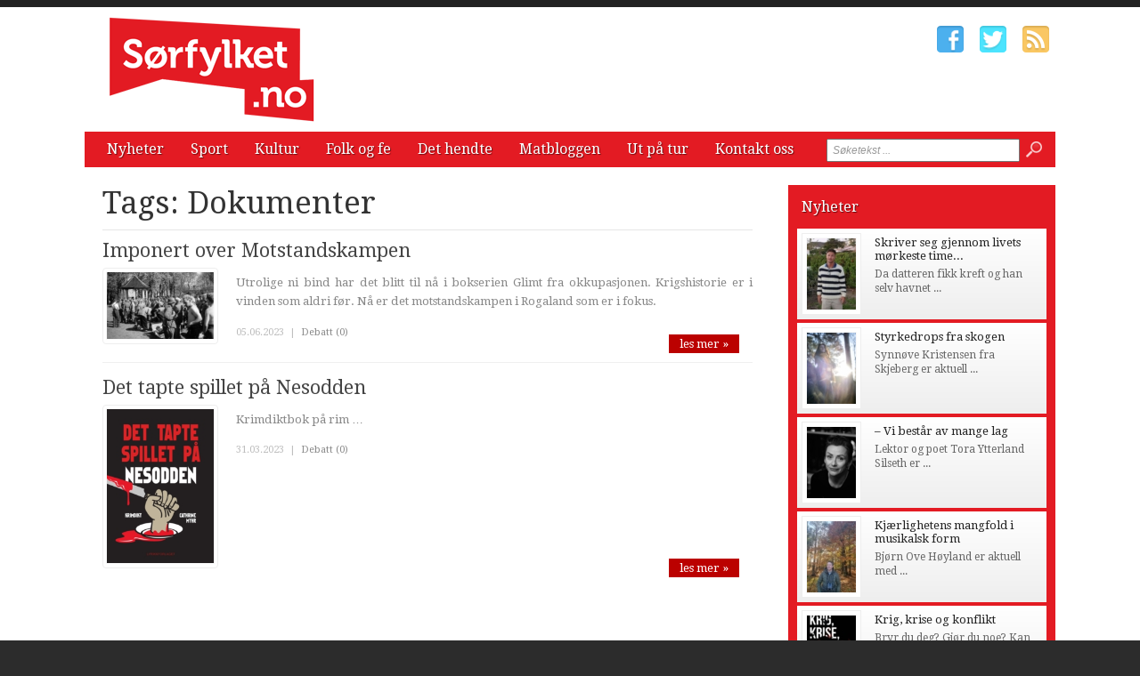

--- FILE ---
content_type: text/html; charset=utf-8
request_url: http://www.xn--srfylket-54a.no/tags/dokumenter.htm
body_size: 5252
content:


<!DOCTYPE html>

<html xmlns="http://www.w3.org/1999/xhtml" xmlns:og="http://ogp.me/ns#" xmlns:fb="http://ogp.me/ns/fb#">
<head>
<base href="http://www.xn--srfylket-54a.no" />
<title>
	Tags:  Dokumenter | Sørfylket.no
</title><meta http-equiv="content-type" content="text/html; charset=utf-8" /><meta name="author" content="Arkas s.r.o." /><meta id="ctl00_metaRobots" name="robots" content="all" /><link rel="alternate" type="application/rss+xml" title="RSS" href="http://bokstaver3.aplikace.net/rss.xml" /><link rel="shortcut icon" href="favicon.ico?v=20140101" /><link rel="icon" href="favicon.png?v=20140101" type="image/png" /><link href="http://fonts.googleapis.com/css?family=Droid+Sans:400,700|Droid+Serif:400,500,700" rel="stylesheet" type="text/css" /><link href="css/main.css?v=20131001" rel="stylesheet" type="text/css" /><link href="css/ui-element-button.css" rel="stylesheet" type="text/css" /><link href="css/scrollbar.css" rel="stylesheet" type="text/css" />
    <link href="css/clanky.css?v=20131001" rel="stylesheet" type="text/css" />
	<link href="css/navigace.css?v=2011001" rel="stylesheet" type="text/css" />

	<!--[if lt IE 8]>
		<meta http-equiv="X-UA-Compatible" content="IE=8" />
	<![endif]-->
	<!--[if IE]>
		<link href="css/ie.css?v=20130320" rel="stylesheet" type="text/css" />
	<![endif]-->
	<!--[if lt IE 7]>
		<link href="css/ie6.css?v=20130320" rel="stylesheet" type="text/css" />
	<![endif]-->
	<!--[if lt IE 8]>
		<link href="css/ie7.css?v=20130320" rel="stylesheet" type="text/css" />
	<![endif]-->
	<script src="jsfce/fce.js?v=20131001" type="text/javascript"></script>
<meta name="description" content="Tags:  Dokumenter | Sørfylket.no - literaturavisen, tags, page 1" /><meta name="viewport" content="width=1200" /></head>
<body>

    <form name="aspnetForm" method="post" action="clankyTags.aspx?tag=dokumenter" onsubmit="javascript:return WebForm_OnSubmit();" id="aspnetForm">
<div>
<input type="hidden" name="__EVENTTARGET" id="__EVENTTARGET" value="" />
<input type="hidden" name="__EVENTARGUMENT" id="__EVENTARGUMENT" value="" />
<input type="hidden" name="__VIEWSTATE" id="__VIEWSTATE" value="/wEPDwUKMTQyNjM5OTgwNGQYAQUeX19Db250cm9sc1JlcXVpcmVQb3N0QmFja0tleV9fFgEFD2N0bDAwJGJ0blNlYXJjaF/27Fie2rzjZtGw0X1QlSOqLm+K" />
</div>

<script type="text/javascript">
//<![CDATA[
var theForm = document.forms['aspnetForm'];
if (!theForm) {
    theForm = document.aspnetForm;
}
function __doPostBack(eventTarget, eventArgument) {
    if (!theForm.onsubmit || (theForm.onsubmit() != false)) {
        theForm.__EVENTTARGET.value = eventTarget;
        theForm.__EVENTARGUMENT.value = eventArgument;
        theForm.submit();
    }
}
//]]>
</script>


<script src="/WebResource.axd?d=-ihcmOvIFF4EzaGvnkOB7Bo4n3PSpmZrXqEQHWWBDw9eO-SArYoLv1FDLNnBdL4LVW2-trHjBC6G7s_35ageXeUXH2s1&amp;t=635681357884654163" type="text/javascript"></script>


<script src="/WebResource.axd?d=KFCBO63H8UjrkyZOTivOZW4zYnF9BxoIiLKYhUhqUWVeBFCXkMeUyTQTI36m7g-fSxCHVNJ1qggj8ysvTcJ8bbgDETM1&amp;t=635681357884654163" type="text/javascript"></script>
<script type="text/javascript">
//<![CDATA[
function WebForm_OnSubmit() {
if (typeof(ValidatorOnSubmit) == "function" && ValidatorOnSubmit() == false) return false;
return true;
}
//]]>
</script>

<div>

	<input type="hidden" name="__VIEWSTATEGENERATOR" id="__VIEWSTATEGENERATOR" value="B46CF6C8" />
	<input type="hidden" name="__SCROLLPOSITIONX" id="__SCROLLPOSITIONX" value="0" />
	<input type="hidden" name="__SCROLLPOSITIONY" id="__SCROLLPOSITIONY" value="0" />
	<input type="hidden" name="__EVENTVALIDATION" id="__EVENTVALIDATION" value="/wEWBAKI3s3YBQLE5ML0AgL9n+COAgKfkfqNC29vZNqqKItwBhnmoVox1nK+BFQN" />
</div>

    <div id="Top">

		<div class="wrapper">

			<noscript>
				<div id="noJSmsg"><div class="exclUImsg"><div id="UImsg-message" class="UImsg-txt UIrw2 fs11 cR">Pro správné fungování stránky<br />je nutné mít zapnutý JavaScript !!!</div></div></div>
			</noscript>

			<div id="ctl00_pnlLogo">
	
							<div id="Logo"><a href="http://www.xn--srfylket-54a.no"><span>Sørfylket.no</span></a></div>

</div>

			<div id="SocIcons">
				<a class="ifb" href="#" target="_blank"><span>Facebook</span></a>
				<a class="itw" href="#" target="_blank"><span>Twitter</span></a>
				<a class="irs" href="http://www.xn--srfylket-54a.no/rss.xml"><span>RSS</span></a>
			</div>

			<div id="MenuStrip">
				<div id="mobile-menu-btn"><span></span></div>
				<div id="ctl00_pnlMenu" class="maniMenu">
				<ul id="nav">
				<li><a href="http://www.xn--srfylket-54a.no/nyheter/">Nyheter</a>
					<ul>
						<li><a href="http://www.xn--srfylket-54a.no/nyheter/stavanger/">Stavanger</a></li>						<li><a href="http://www.xn--srfylket-54a.no/nyheter/sandnes/">Sandnes</a></li>						<li><a href="http://www.xn--srfylket-54a.no/nyheter/jaeren/">Jæren</a></li>						<li><a href="http://www.xn--srfylket-54a.no/nyheter/dalane/">Dalane</a></li>					</ul>
				</li>
				<li><a href="http://www.xn--srfylket-54a.no/sport/">Sport</a>
					<ul>
						<li><a href="http://www.xn--srfylket-54a.no/sport/stavanger/">Stavanger</a></li>						<li><a href="http://www.xn--srfylket-54a.no/sport/sandnes/">Sandnes</a></li>						<li><a href="http://www.xn--srfylket-54a.no/sport/jaeren/">Jæren</a></li>						<li><a href="http://www.xn--srfylket-54a.no/sport/dalane/">Dalane</a></li>					</ul>
				</li>
				<li><a href="http://www.xn--srfylket-54a.no/kultur/">Kultur</a>
					<ul>
						<li><a href="http://www.xn--srfylket-54a.no/kultur/stavanger/">Stavanger</a></li>						<li><a href="http://www.xn--srfylket-54a.no/kultur/sandnes/">Sandnes</a></li>						<li><a href="http://www.xn--srfylket-54a.no/kultur/jaeren/">Jæren</a></li>						<li><a href="http://www.xn--srfylket-54a.no/kultur/dalane/">Dalane</a></li>						<li><a href="http://www.xn--srfylket-54a.no/kultur/litteraert-spaltet/">Litterært spaltet</a></li>						<li><a href="http://www.xn--srfylket-54a.no/kultur/kunstverket/">Kunstverket</a></li>					</ul>
				</li>
				<li><a href="http://www.xn--srfylket-54a.no/folk-og-fe/">Folk og fe</a></li>
				<li><a href="http://www.xn--srfylket-54a.no/det-hendte/">Det hendte</a>
					<ul>
						<li><a href="http://www.xn--srfylket-54a.no/det-hendte/sandnes/">Sandnes</a></li>						<li><a href="http://www.xn--srfylket-54a.no/det-hendte/stavanger/">Stavanger</a></li>						<li><a href="http://www.xn--srfylket-54a.no/det-hendte/jaeren/">Jæren</a></li>						<li><a href="http://www.xn--srfylket-54a.no/det-hendte/dalane/">Dalane</a></li>					</ul>
				</li>
				<li><a href="http://www.xn--srfylket-54a.no/matbloggen/">Matbloggen</a></li>
				<li><a href="http://www.xn--srfylket-54a.no/ut-pa-tur/">Ut på tur</a></li>
				<li><a href="http://www.xn--srfylket-54a.no/kontakt-oss/">Kontakt oss</a></li>			</ul>

</div>
				<div id="srchForm">
					<div id="srchFormMsg"></div>
					<div id="ctl00_pnlSearch" onkeypress="javascript:return WebForm_FireDefaultButton(event, 'ctl00_btnSearch')">
	
						<input name="ctl00$txtSearch" type="text" value="Søketekst ..." id="ctl00_txtSearch" class="txtSrch clear-focus srchNormal" />
						<span id="ctl00_cv" style="color:Red;visibility:hidden;"></span>
						<input type="image" name="ctl00$btnSearch" id="ctl00_btnSearch" class="btnSrch" src="images/icons/zoom.png" onclick="javascript:WebForm_DoPostBackWithOptions(new WebForm_PostBackOptions(&quot;ctl00$btnSearch&quot;, &quot;&quot;, true, &quot;srchForm&quot;, &quot;&quot;, false, false))" style="border-width:0px;" />
					
</div>
				</div>
			</div>

		</div><!-- wrapper -->
	
	</div><!-- Top -->

    <div id="Content"><div class="wrapper" id="wrpContent">

		<div id="LeftSide">

			<div id="ctl00_wbBannerPlace">
	
			
</div>



<div id="ctl00_cphCONTENT_txtPanel" class="txtPanel">
			<div id="txtPage">

		<h1>Tags:  Dokumenter</h1>
		<div id="Articles">
			<div class="article"><div class="clkLink" onclick="articleLink('http://www.xn--srfylket-54a.no/folk-og-fe/4047-imponert-over-motstandskampen.htm')">
				<h2><a href="http://www.xn--srfylket-54a.no/folk-og-fe/4047-imponert-over-motstandskampen.htm">Imponert over Motstandskampen</a></h2>
				<div class="articleImage">
					<img src="images/theme/thumbs/t2-20230605142835_MO-41-38-Fanger-Bilde-Forfatterintervjou-BRUK.jpg" width="120" alt="Imponert over Motstandskampen" />
				</div>
				<p class="perex">Utrolige ni bind har det blitt til nå i bokserien Glimt fra okkupasjonen. Krigshistorie er i vinden som aldri før. Nå er det motstandskampen i Rogaland som er i fokus.</p>
							</div><!-- clkLink -->
				<p class="datum">05.06.2023<span class="mobile-inv">&nbsp; | &nbsp;<a href="http://www.xn--srfylket-54a.no/debatt/folk-og-fe/4047-imponert-over-motstandskampen.htm">Debatt (0)</a></span></p>
				<a class="more" href="http://www.xn--srfylket-54a.no/folk-og-fe/4047-imponert-over-motstandskampen.htm">les mer &#187;</a>
				<div class="cistic"></div>
			</div><!-- article -->
			<div class="article"><div class="clkLink" onclick="articleLink('http://www.xn--srfylket-54a.no/nyheter/4022-det-tapte-spillet-pa-nesodden.htm')">
				<h2><a href="http://www.xn--srfylket-54a.no/nyheter/4022-det-tapte-spillet-pa-nesodden.htm">Det tapte spillet på Nesodden</a></h2>
				<div class="articleImage">
					<img src="images/theme/thumbs/t2-20230331152444_Cover-Photo-Det-tapte-spillet-pa-Nesodden.jpg" width="120" alt="Det tapte spillet på Nesodden" />
				</div>
				<p class="perex">Krimdiktbok på rim …</p>
							</div><!-- clkLink -->
				<p class="datum">31.03.2023<span class="mobile-inv">&nbsp; | &nbsp;<a href="http://www.xn--srfylket-54a.no/debatt/nyheter/4022-det-tapte-spillet-pa-nesodden.htm">Debatt (0)</a></span></p>
				<a class="more" href="http://www.xn--srfylket-54a.no/nyheter/4022-det-tapte-spillet-pa-nesodden.htm">les mer &#187;</a>
				<div class="cistic"></div>
			</div><!-- article -->
		</div><!-- Articles -->
		</div><!-- txtPage -->


</div>


 
 			<div class="cistic"></div>
		</div><!-- LeftSide -->
 
		<div id="RightSide">
			<div id="ctl00_pnlRight">
	
			<div id="ctl00_reklamaBOX1">

	</div>			<div class="TopArticles">
				<h2><a href="http://www.xn--srfylket-54a.no/nyheter">Nyheter</a></h2>
				<div class="article" onclick="articleLink('http://www.xn--srfylket-54a.no/nyheter/4493-skriver-seg-gjennom-livets-morkeste-timer.htm')">
					<div class="articleImage">
						<img src="images/theme/thumbs/t1-20260119093014_porthel2.JPG" alt="Skriver seg gjennom livets mørkeste timer" width="55" />
					</div>
					<h3><a href="http://www.xn--srfylket-54a.no/nyheter/4493-skriver-seg-gjennom-livets-morkeste-timer.htm">Skriver seg gjennom livets mørkeste time...</a></h3>
					<p>Da datteren fikk kreft og han selv havnet ...</p>
					<div class="cistic"></div>
				</div><!-- article -->
				<div class="article" onclick="articleLink('http://www.xn--srfylket-54a.no/nyheter/4489-styrkedrops-fra-skogen.htm')">
					<div class="articleImage">
						<img src="images/theme/thumbs/t1-20251215102015_synnove_web_2.jpg" alt="Styrkedrops fra skogen" width="55" />
					</div>
					<h3><a href="http://www.xn--srfylket-54a.no/nyheter/4489-styrkedrops-fra-skogen.htm">Styrkedrops fra skogen</a></h3>
					<p>Synn&#248;ve Kristensen fra Skjeberg er aktuell ...</p>
					<div class="cistic"></div>
				</div><!-- article -->
				<div class="article" onclick="articleLink('http://www.xn--srfylket-54a.no/nyheter/dalane/4487-vi-bestar-av-mange-lag.htm')">
					<div class="articleImage">
						<img src="images/theme/thumbs/t1-20251212122637_tora-ytterland-silseth-versus.jpg" alt="– Vi består av mange lag" width="55" />
					</div>
					<h3><a href="http://www.xn--srfylket-54a.no/nyheter/dalane/4487-vi-bestar-av-mange-lag.htm">– Vi består av mange lag</a></h3>
					<p>Lektor og poet Tora Ytterland Silseth er ...</p>
					<div class="cistic"></div>
				</div><!-- article -->
				<div class="article" onclick="articleLink('http://www.xn--srfylket-54a.no/nyheter/stavanger/4475-kjaerlighetens-mangfold-i-musikalsk-form.htm')">
					<div class="articleImage">
						<img src="images/theme/thumbs/t1-20251205112236_portrettbilde_dettredjemennesket_fotokristinagracheva.jpg" alt="Kjærlighetens mangfold i musikalsk form" width="55" />
					</div>
					<h3><a href="http://www.xn--srfylket-54a.no/nyheter/stavanger/4475-kjaerlighetens-mangfold-i-musikalsk-form.htm">Kjærlighetens mangfold i musikalsk form</a></h3>
					<p>Bj&#248;rn Ove H&#248;yland er aktuell med ...</p>
					<div class="cistic"></div>
				</div><!-- article -->
				<div class="article" onclick="articleLink('http://www.xn--srfylket-54a.no/nyheter/4441-krig-krise-og-konflikt.htm')">
					<div class="articleImage">
						<img src="images/theme/thumbs/t1-20251013142408_Cover-Photo-Krig-krise-og-konflikt.jpg" alt="Krig, krise og konflikt" width="55" />
					</div>
					<h3><a href="http://www.xn--srfylket-54a.no/nyheter/4441-krig-krise-og-konflikt.htm">Krig, krise og konflikt</a></h3>
					<p>Bryr du deg? Gj&#248;r du noe? Kan du svare ...</p>
					<div class="cistic"></div>
				</div><!-- article -->
				<div class="cistic"></div>
			</div><!--TopArticles -->
<div id="ctl00_reklamaBOX2">

	</div>			<div class="TopArticles">
				<h2><a href="http://www.xn--srfylket-54a.no/det-hendte">Det hendte</a></h2>
				<div class="article" onclick="articleLink('http://www.xn--srfylket-54a.no/det-hendte/stavanger/2874-takk-for-at-du-gjorde-meg-sa-fine.htm')">
					<h3 class="noImg"><a href="http://www.xn--srfylket-54a.no/det-hendte/stavanger/2874-takk-for-at-du-gjorde-meg-sa-fine.htm">Takk for at du gjorde meg så fine…”</a></h3>
					<p class="noImg">En baker kan stundom ikke tenke seg livet ...</p>
					<div class="cistic"></div>
				</div><!-- article -->
				<div class="article" onclick="articleLink('http://www.xn--srfylket-54a.no/det-hendte/stavanger/2873-varemagasin-vakte-opsikt-viden-om.htm')">
					<div class="articleImage">
						<img src="images/theme/thumbs/t1-20150325075954_varemagasin-okonom-magasin-fasade.jpg" alt="Varemagasin vakte ”opsikt viden om”" width="55" />
					</div>
					<h3><a href="http://www.xn--srfylket-54a.no/det-hendte/stavanger/2873-varemagasin-vakte-opsikt-viden-om.htm">Varemagasin vakte ”opsikt viden om”</a></h3>
					<p>For f&#248;rste gang skal gi mang en ting ...</p>
					<div class="cistic"></div>
				</div><!-- article -->
				<div class="article" onclick="articleLink('http://www.xn--srfylket-54a.no/det-hendte/stavanger/2872-da-byen-var-en-varemesse-verd.htm')">
					<h3 class="noImg"><a href="http://www.xn--srfylket-54a.no/det-hendte/stavanger/2872-da-byen-var-en-varemesse-verd.htm">Da byen var en varemesse verd</a></h3>
					<p class="noImg">Det finnes i hvert fall ett byhistorisk eksempel ...</p>
					<div class="cistic"></div>
				</div><!-- article -->
				<div class="article" onclick="articleLink('http://www.xn--srfylket-54a.no/det-hendte/stavanger/2871-sondagsskolen-som-var-hverdagsskole.htm')">
					<div class="articleImage">
						<img src="images/theme/thumbs/t1-20150325075254_kongsgard_skole_RED.jpg" alt="Søndagsskolen som var hverdagsskole" width="55" />
					</div>
					<h3><a href="http://www.xn--srfylket-54a.no/det-hendte/stavanger/2871-sondagsskolen-som-var-hverdagsskole.htm">Søndagsskolen som var hverdagsskole</a></h3>
					<p>Det er ikke alltid at tingene er som de synes ...</p>
					<div class="cistic"></div>
				</div><!-- article -->
				<div class="article" onclick="articleLink('http://www.xn--srfylket-54a.no/det-hendte/stavanger/2870-seilskuter-som-aldri-fikk-sin-sang.htm')">
					<div class="articleImage">
						<img src="images/theme/thumbs/t1-20150324160529_vagen_1871_STAVANGER.jpg" alt="Seilskuter som aldri fikk sin sang …" width="55" />
					</div>
					<h3><a href="http://www.xn--srfylket-54a.no/det-hendte/stavanger/2870-seilskuter-som-aldri-fikk-sin-sang.htm">Seilskuter som aldri fikk sin sang …</a></h3>
					<p>Noen rimsmeder har med betydelig alvor fors&#248;kt ...</p>
					<div class="cistic"></div>
				</div><!-- article -->
				<div class="cistic"></div>
			</div><!--TopArticles -->
<div id="ctl00_reklamaBOX3">

	</div>
</div>

			<div class="cistic"></div>
		</div><!-- RightSide -->

		<div class="cistic"></div>
		
		<input type="hidden" name="ctl00$invNumberOfReqArticles" id="ctl00_invNumberOfReqArticles" value="3" />

<div id="ctl00_ssBannerPlace" class="ssBannerPlace">

</div>

     </div></div><!-- Content -->

    <div id="Footer">

	<div class="wrapper">

		<div class="footer-left">

			<div id="footer-nav">
<div id="ctl00_pnlFooterMenu">
				<ul>
				<li><a href="http://www.xn--srfylket-54a.no/nyheter/">Nyheter</a></li>				<li><a href="http://www.xn--srfylket-54a.no/sport/">Sport</a></li>				<li><a href="http://www.xn--srfylket-54a.no/kultur/">Kultur</a></li>				<li><a href="http://www.xn--srfylket-54a.no/folk-og-fe/">Folk og fe</a></li>				<li><a href="http://www.xn--srfylket-54a.no/det-hendte/">Det hendte</a></li>				<li><a href="http://www.xn--srfylket-54a.no/matbloggen/">Matbloggen</a></li>				<li><a href="http://www.xn--srfylket-54a.no/ut-pa-tur/">Ut på tur</a></li>				<li><a href="http://www.xn--srfylket-54a.no/kontakt-oss/">Kontakt oss</a></li>			</ul>

</div>
			</div><!-- end #footer-nav -->

			<ul class="contact-info">
				<li class="address">Ansvarlig utgiver: Regionaviser AS, Gamleveien 87, 4315 Sandnes</li>
				<li class="phone">Tlf. 51961240</li>
				<li class="phone">Fax. 51961251</li>
				<li class="email"><script type="text/javascript">CreateLink('regionaviser.no', 'tips')</script></li>
			</ul><!-- end .contact-info -->
			
		</div><!-- end .footer-left -->

		

		
		<div class="cistic"></div>

	</div><!-- end .wrapper -->

		<div id="ctl00_pnlMver" class="pnlMver">
				<a id="mverLink" href="http://www.xn--srfylket-54a.no/?mVer=yes">Mobile version</a>

</div>

		<div id="footerBottom">
 
			<div class="wrapper">

				<div id="Copyright">Copyright &copy; 2013-2026 Sørfylket.no</div>

				<div id="NW">Powered by <a target="_blank" href="http://www.nightworks.cz"><span>NightWorks</span></a></div>

			</div><!-- wrapper -->

		</div>
	
	</div><!-- Footer -->

	<div id="iUImsg" style="display: none;" onclick="this.style.display='none';">
		<div id="iUImsgType" class="exclUImsg">
			<div id="iUImsgText" class="UImsg-txt UIrw1"></div>
		</div>
	</div>

	<script src="jsfce/jquery-1.7.js?v=20131001" type="text/javascript"></script>
	<script src="jsfce/jquery.mousewheel.min.js" type="text/javascript"></script>
	<script src="jsfce/jquery.scrollbar.min.js" type="text/javascript"></script>
	

	<script src="jsfce/jquery.Init.js?v=20131001" type="text/javascript"></script>

	
<script type="text/javascript">
//<![CDATA[
var Page_Validators =  new Array(document.getElementById("ctl00_cv"));
//]]>
</script>

<script type="text/javascript">
//<![CDATA[
var ctl00_cv = document.all ? document.all["ctl00_cv"] : document.getElementById("ctl00_cv");
ctl00_cv.controltovalidate = "ctl00_txtSearch";
ctl00_cv.validationGroup = "srchForm";
ctl00_cv.evaluationfunction = "CustomValidatorEvaluateIsValid";
ctl00_cv.clientvalidationfunction = "validateLength";
ctl00_cv.validateemptytext = "true";
//]]>
</script>


<script type="text/javascript">
//<![CDATA[

var Page_ValidationActive = false;
if (typeof(ValidatorOnLoad) == "function") {
    ValidatorOnLoad();
}

function ValidatorOnSubmit() {
    if (Page_ValidationActive) {
        return ValidatorCommonOnSubmit();
    }
    else {
        return true;
    }
}
        
theForm.oldSubmit = theForm.submit;
theForm.submit = WebForm_SaveScrollPositionSubmit;

theForm.oldOnSubmit = theForm.onsubmit;
theForm.onsubmit = WebForm_SaveScrollPositionOnSubmit;
//]]>
</script>
</form>

</body>
</html>